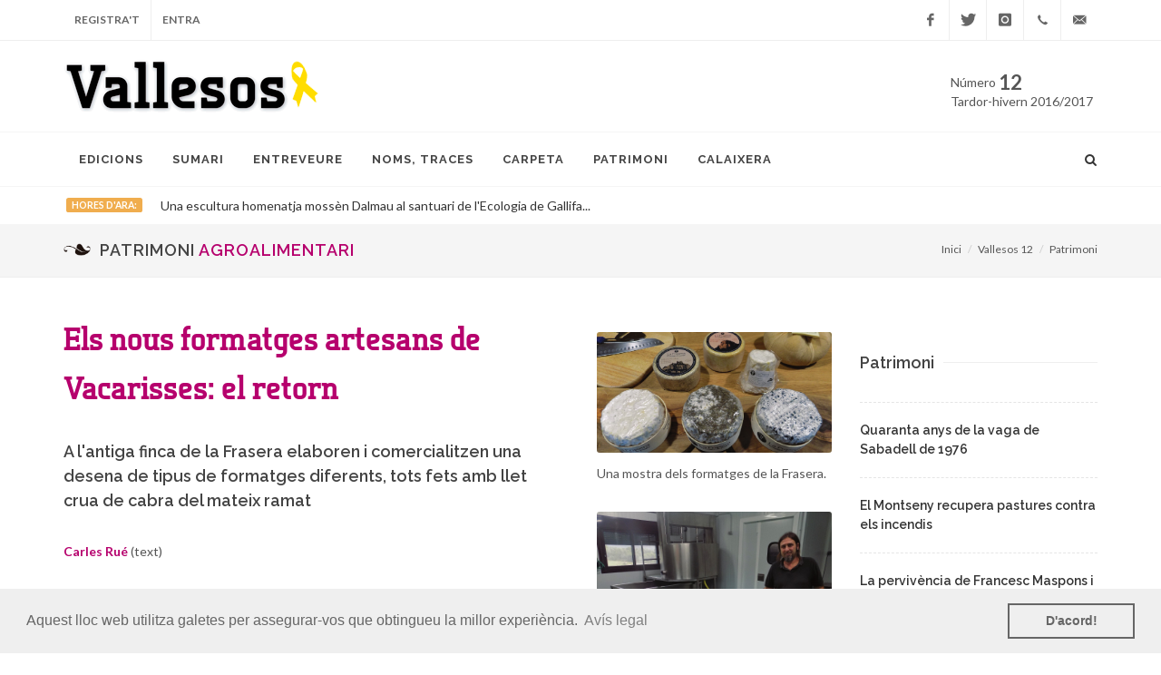

--- FILE ---
content_type: text/html; charset=UTF-8
request_url: https://vallesos.cat/12/patrimoni/a7164965
body_size: 11178
content:
<!DOCTYPE html>
<html dir="ltr" lang="ca">
<head>

	<meta http-equiv="content-type" content="text/html; charset=utf-8" />

	<!-- Stylesheets
	============================================= -->
	<link href="https://fonts.googleapis.com/css?family=Lato:300,400,400italic,600,700|Raleway:300,400,500,600,700|Crete+Round:400italic|Libre+Baskerville:400,700" rel="stylesheet" type="text/css" />
	<link rel="stylesheet" href="/css/bootstrap.css" type="text/css" />
	<link rel="stylesheet" href="/style.css" type="text/css" />
	<link rel="stylesheet" href="/css/dark.css" type="text/css" />
	<link rel="stylesheet" href="/css/font-icons.css" type="text/css" />
	<link rel="stylesheet" href="/css/colors.css" type="text/css" />
	<link rel="stylesheet" href="/css/animate.css" type="text/css" />
	<link rel="stylesheet" href="/css/magnific-popup.css" type="text/css" />
	
	<style type="text/css">
	@font-face {
  	font-family: 'Tertre-Extra-Bold';
    src:  url('../../Tertre-Extra-Bold.ttf.woff') format('woff'),
    url('../../Tertre-Extra-Bold.ttf.svg#Tertre-Extra-Bold') format('svg'),
    url('../../Tertre-Extra-Bold.ttf.eot'),
    url('../../Tertre-Extra-Bold.eot?#iefix') format('embedded-opentype'); 
    font-weight: normal;
    font-style: normal;
	}
	.tertre {
  	font-family: 'Tertre-Extra-Bold';
	}
	</style>

	<link rel="stylesheet" href="/css/responsive.css" type="text/css" />
	<meta name="viewport" content="width=device-width, initial-scale=1" />
	
	<script async src="https://securepubads.g.doubleclick.net/tag/js/gpt.js"></script>
<script>
  window.googletag = window.googletag || {cmd: []};
  googletag.cmd.push(function() {
    googletag.defineSlot('/21682295032/vallesos', [[300, 600], [300, 250]], 'div-gpt-ad-1676017533543-0').addService(googletag.pubads());
    googletag.pubads().enableSingleRequest();
    googletag.pubads().collapseEmptyDivs();
    googletag.enableServices();
  });
</script>	
		<meta property="og:title" content="Els nous formatges artesans de Vacarisses: el retorn" /> 
	<meta property="og:description" content="A l'antiga finca de la Frasera elaboren i comercialitzen una desena de tipus de formatges diferents, tots fets amb llet crua de cabra del mateix ramat" />
	<meta property="og:image" content="https://vallesos.cat/12/images/b-99a7154d.jpg" />
	
	<script type="text/javascript">
	var addthis_share = addthis_share || {}
	addthis_share = {
		passthrough : {
			twitter: {
				via: "vallesos",
				text: "Els nous formatges artesans de Vacarisses: el retorn"
			}
		}
	}
	</script>
	
	<script type="application/ld+json">
{
  "@context": "https://schema.org",
  "@type": "NewsArticle",
  "mainEntityOfPage": {
    "@type": "WebPage",
    "@id": "https://vallesos.cat/12/patrimoni/a7164965"
  },
  "headline": "Els nous formatges artesans de Vacarisses: el retorn",
  "image": "https://vallesos.cat/12/images/s-99a7154d.jpg",
  "datePublished": "2017-11-21 19:07:18",
  "dateModified": "2017-11-21 19:07:18",
  "author": {
    "@type": "Person",
    "name": "Carles Rué"
  },
  "publisher": {
     "name": "Vallesos",
     "@type": "Organization",
     "logo": {
        "@type": "ImageObject",
        "url": "https://vallesos.cat/images/logo.png"
     }
  },
  "description": "A l'antiga finca de la Frasera elaboren i comercialitzen una desena de tipus de formatges diferents, tots fets amb llet crua de cabra del mateix ramat",
  "isAccessibleForFree": "False",
  "hasPart":
    {
    "@type": "WebPageElement",
    "isAccessibleForFree": "False",
    "cssSelector" : ".paywall"
    }
}
</script>

	
	<!-- Document Title
	============================================= -->
	<title>Vallesos 12 - Patrimoni - Els nous formatges artesans de Vacarisses: el retorn</title>

</head>

<body class="stretched" data-loader-timeout="3000">

	<!-- Document Wrapper
	============================================= -->
	<div id="wrapper" class="clearfix">

	
		<!-- Top Bar
		============================================= -->
		<div id="top-bar">

			<div class="container clearfix">

				<div class="col_half nobottommargin">

					<!-- Top Links
					============================================= -->
					
					<div class="top-links">
						<ul>
							<li><a href="/registra-t/">Registra't</a></li>
							<li><a href="/entra/">Entra</a>
<!--
								<div class="top-link-section">
									<form id="top-login" role="form" action="/entra/" method="post">
									<input type="hidden" name="remember" value="1">
										<div class="input-group" id="top-login-username">
											<span class="input-group-addon"><i class="icon-user"></i></span>
											<input type="email" class="form-control" name="usr_mail" placeholder="Email" required>
										</div>
										<div class="input-group" id="top-login-password">
											<span class="input-group-addon"><i class="icon-key"></i></span>
											<input type="password" class="form-control" name="usr_passwrd" placeholder="Contrasenya" required>
										</div>
										<div align="center">
										<button class="button button-reveal button-small button-rounded tright" type="submit">Entra</button>
										<br>
										<a href="/contrasenya/">Has oblidat la contrasenya?</a>
										</div>
									</form>									
								</div>
 -->
							</li>
						</ul>
					</div><!-- .top-links end -->

				</div>

				<div class="col_half fright col_last nobottommargin">

					<!-- Top Social
					============================================= -->
					<div id="top-social">
						<ul>
							<li><a href="https://www.facebook.com/revistavallesos" class="si-facebook"><span class="ts-icon"><i class="icon-facebook"></i></span><span class="ts-text">Facebook</span></a></li>
							<li><a href="https://twitter.com/vallesos" class="si-twitter"><span class="ts-icon"><i class="icon-twitter"></i></span><span class="ts-text">Twitter</span></a></li>
							<li><a href="https://www.instagram.com/revistavallesos/" class="si-instagram"><span class="ts-icon"><i class="icon-instagram"></i></span><span class="ts-text">Instagram</span></a></li>
							<li><a href="tel:669 40 40 43" class="si-call"><span class="ts-icon"><i class="icon-call"></i></span><span class="ts-text">669 40 40 43</span></a></li>
							<li><a href="mailto:edicio@vallesos.cat" class="si-email3"><span class="ts-icon"><i class="icon-email3"></i></span><span class="ts-text">edicio@vallesos.cat</span></a></li>
						</ul>
					</div><!-- #top-social end -->

				</div>

			</div>

		</div><!-- #top-bar end -->

		<!-- Header
		============================================= -->
		<header id="header" class="sticky-style-2">

			<div class="container clearfix">

				<!-- Logo
				============================================= -->
				<div id="logo">
					<a href="/" class="standard-logo" data-dark-logo="/images/logo-dark_freedom.png"><img src="/images/logo_freedom.png" alt="Vallesos - La revista-llibre de la gent, la terra i el patrimoni del Vallès"></a>
					<a href="/" class="retina-logo" data-dark-logo="/images/logo-dark@2x_freedom.png"><img src="/images/logo@2x_freedom.png" alt="Vallesos - La revista-llibre de la gent, la terra i el patrimoni del Vallès"></a>
				</div><!-- #logo end -->
				
				<div class="top-advert">
					Número <sub><b  style="font-size:22px;">12</b></sub><br>
					Tardor-hivern 2016/2017				</div>

			</div>

			<div id="header-wrap">

				<!-- Primary Navigation
				============================================= -->
				<nav id="primary-menu" class="style-2">

					<div class="container clearfix">

						<div id="primary-menu-trigger"><i class="icon-reorder"></i></div>

						<ul>
							<li><a href="/edicions/"><div>Edicions</div></a>
								<ul>
									<li><a href="/29/"><div>Vallesos 29. Defensors de la terra</div></a></li>
									<li><a href="/28/"><div>Vallesos 28. Saviesa local</div></a></li>
									<li><a href="/27/"><div>Vallesos 27. Motius, dites i malnoms</div></a></li>
									<li><a href="/26/"><div>Vallesos 26. Tastets vallesans</div></a></li>
									<li><a href="/25/"><div>Vallesos 25. Alegria, és Festa Major!</div></a></li>
									<li><a href="/24/"><div>Vallesos 24. Paisatges vius i viscuts</div></a></li>
									<li><a href="/23/"><div>Vallesos 23. De pel·lícula!</div></a></li>
									<li><a href="/22/"><div>Vallesos 22. Ànima tèxtil</div></a></li>
									<li><a href="/21/"><div>Vallesos 21. Pagesia viva</div></a></li>
									<li><a href="/20/"><div>Vallesos 20. Boscos i bosquerols</div></a></li>
									<li><a href="/19/"><div>Vallesos 19. Tothom cap a l'aplec</div></a></li>
									<li><a href="/18/"><div>Vallesos 18. Al Vallès s’alça el teló</div></a></li>
									<li><a href="/17/"><div>Vallesos 17. Espais naturals, més de cinc quarteres</div></a></li>
									<li><a href="/16/"><div>Vallesos 16. Anem amb bicicleta</div></a></li>
									<li><a href="/15/"><div>Vallesos 15. Quan en dèiem estiuejants</div></a></li>
									<li><a href="/14/"><div>Vallesos 14. Terra de vinyes</div></a></li>
									<li><a href="/13/"><div>Vallesos 13. Històries a tot tren</div></a></li>
									<li><a href="/12/"><div>Vallesos 12. Tornar al riu</div></a></li>
									<li><a href="/11/"><div>Vallesos 11. Ateneus  i casinos, cultura i llibertat</div></a></li>
									<li><a href="/10/"><div>Vallesos 10. Parada i fonda... de tota la vida</div></a></li>
									<li><a href="/9/"><div>Vallesos 9. Terra de castells</div></a></li>
									<li><a href="/8/"><div>Vallesos 8. L’excursionisme, bressol de gairebé tot</div></a></li>
									<li><a href="/7/"><div>Vallesos 7. 75 anys del final de la Guerra</div></a></li>
									<li><a href="/6/"><div>Vallesos 6. Pobles que van ser</div></a></li>
									<li><a href="/5/"><div>Vallesos 5. Terra de bruixes</div></a></li>
									<li><a href="/4/"><div>Vallesos 4. Colgats de neu</div></a></li>
									<li><a href="/3/"><div>Vallesos 3. La riuada del 1962</div></a></li>
									<li><a href="/2/"><div>Vallesos 2. Esports d'arrel</div></a></li>
									<li><a href="/1/"><div>Vallesos 1. Com la ballem</div></a></li>
								</ul>
							</li>
							<li><a href="/12/sumari/"><div>Sumari</div></a>
								<ul>
									<li><a href="/12/davantal/"><div>Davantal</div></a>
									<li><a href="/12/conte-contat/"><div>Conte contat</div></a>
									<li><a href="/12/hores-d-ara/"><div>Hores d'ara</div></a>
									<li><a href="/12/retrat-de-familia/"><div>Retrat de família</div></a>
									<li><a href="/12/entreveure/"><div>Entreveure</div></a>
									<li><a href="/12/noms-traces/"><div>Noms, traces</div></a>
									<li><a href="/12/carpeta/"><div>Carpeta</div></a>
									<li><a href="/12/patrimoni/"><div>Patrimoni</div></a>
									<li><a href="/12/calaixera/"><div>Calaixera</div></a>
									<li><a href="/12/carregat-de-romancos/"><div>Carregat de romanços</div></a>
								</ul>
							</li>
							
							<li><a href="/12/entreveure/"><div>Entreveure</div></a>
							
							<li><a href="/12/noms-traces/"><div>Noms, traces</div></a>
									<ul>
										<li><a href="/12/noms-traces/f35129aa"><div>Francesc Orella</div></a></li>
										<li><a href="/12/noms-traces/af175256"><div>Jordi Cuixart</div></a></li>
										<li><a href="/12/noms-traces/f17a25a1"><div>Sarai Gascón</div></a></li>
										<li><a href="/12/noms-traces/2353a515"><div>Vicenç Viaplana</div></a></li>
										<li><a href="/12/noms-traces/a276153a"><div>Miquel Torres</div></a></li>
										<li><a href="/12/noms-traces/15ae5732"><div>Pepita Baró</div></a></li>
										<li><a href="/12/noms-traces/518aa132"><div>Màrius Gómez</div></a></li>
										<li><a href="/12/noms-traces/a5231985"><div>Marc Ribas</div></a></li>
									</ul>
							</li>

							<li><a href="/12/carpeta/"><div>Carpeta</div></a>
									<ul>
										<li><a href="/12/carpeta/414a5270"><div>De riera a riu </div></a></li>
										<li><a href="/12/carpeta/2a53a841"><div>Tornar al riu</div></a></li>
										<li><a href="/12/carpeta/f315ac21"><div>El Vallès, una terra  de valls, rius i rieres</div></a></li>
										<li><a href="/12/carpeta/3122e5af"><div>La vegetació de ribera, element cabdal del paisatge vallesà</div></a></li>
										<li><a href="/12/carpeta/f115594a"><div>La recuperació de la  biodiversitat de fauna  als rius: miratge o realitat?</div></a></li>
										<li><a href="/12/carpeta/43a12eb5"><div>Anna Maria Palé</div></a></li>
										<li><a href="/12/carpeta/118454a6"><div>Camins d'aigua</div></a></li>
										<li><a href="/12/carpeta/5412a1e2"><div>Rius del temps,  altres ribes</div></a></li>
										<li><a href="/12/carpeta/1a495925"><div>La conca del Besòs: de rius morts, a nets... i de nets, a vius!</div></a></li>
										<li><a href="/12/carpeta/a165417f"><div>Isidre Roquerias</div></a></li>
										<li><a href="/12/carpeta/e2da1a45"><div>Quan al riu Ripoll  es vivia en coves</div></a></li>
										<li><a href="/12/carpeta/5a2a5341"><div>Els pous de glaç de  can Gurri de Lliçà de Vall</div></a></li>
										<li><a href="/12/carpeta/0a445541"><div>Can Donadéu de Sant Fost, gel per a la capital</div></a></li>
										<li><a href="/12/carpeta/5a535541"><div>L'Aqüeducte de Canaletes, conduint aigua a Cerdanyola</div></a></li>
										<li><a href="/12/carpeta/95a81594"><div>La connexió subterrània entre Aiguafreda i Bigues </div></a></li>
										<li><a href="/12/carpeta/9451ea60"><div>Les Torres de l'Aigua,  emblemes de Terrassa</div></a></li>
										<li><a href="/12/carpeta/712a465a"><div>El cànem, el cultiu  dels regadius vallesans</div></a></li>
										<li><a href="/12/carpeta/4a62a541"><div>Els safaretjos d'aigua termal, un orgull local de Caldes</div></a></li>
										<li><a href="/12/carpeta/6654ea11"><div>El Molí de Can Barba</div></a></li>
										<li><a href="/12/carpeta/619c53a4"><div>Mollet, terra molla</div></a></li>
										<li><a href="/12/carpeta/467ba561"><div>Tornar a les fonts</div></a></li>
										<li><a href="/12/carpeta/5a4b16ca"><div>Fes reviure el Ripoll!</div></a></li>
										<li><a href="/12/carpeta/1743451a"><div>La Casa de les Aigües de Montcada, la joia modernista</div></a></li>
										<li><a href="/12/carpeta/a18641a5"><div>Amiant, la mort blanca</div></a></li>
										<li><a href="/12/carpeta/8a616459"><div>Malalties amb l'epicentre  a Cerdanyola i Ripollet</div></a></li>
										<li><a href="/12/carpeta/a175b6a8"><div>El desamiantat,  un procés difícil</div></a></li>
										<li><a href="/12/carpeta/5c186b5a"><div>Una associació per denunciar el cas, en un llarg litigi </div></a></li>
										<li><a href="/12/carpeta/a138561c"><div>Jesús Ferrer</div></a></li>
										<li><a href="/12/carpeta/c658fa13"><div>Salvador Mañosa</div></a></li>
									</ul>
							</li>
							
							<li><a href="/12/patrimoni/"><div>Patrimoni</div></a>
									<ul>
										<li><a href="/12/patrimoni/7a1545d4"><div>Quaranta anys de la vaga  de Sabadell de 1976</div></a></li>
										<li><a href="/12/patrimoni/49a70175"><div>El Montseny recupera  pastures contra els incendis</div></a></li>
										<li><a href="/12/patrimoni/6178a854"><div>La pervivència de Francesc Maspons i Anglasell</div></a></li>
										<li><a href="/12/patrimoni/a7164965"><div>Els nous formatges artesans de Vacarisses: el retorn</div></a></li>
										<li><a href="/12/patrimoni/b704815a"><div>Del Quixot a la Guerra Civil, a la Garriga</div></a></li>
									</ul>
							</li>
							
							<li><a href="/12/calaixera/"><div>Calaixera</div></a>
									<ul>
										<li><a href="/12/calaixera/47851cca"><div>Montsec: cel, terra i aigua</div></a></li>
									</ul>
							</li>
						</ul>

						<!-- Top Search
						============================================= -->
						<div id="top-search">
							<a href="#" id="top-search-trigger"><i class="icon-search3"></i><i class="icon-line-cross"></i></a>
							<form action="/cerca/" method="get">
								<input type="text" name="q" class="form-control" value="" placeholder="Cerca...">
							</form>
						</div><!-- #top-search end -->

					</div>

				</nav><!-- #primary-menu end -->

			</div>

		</header><!-- #header end -->

		<div class="section nobottommargin clearfix" style="background: none; margin: 0; padding: 10px; padding-left: 15px;">
					<div>
						<div class="container clearfix">
							<a href="/12/hores-d-ara/" class="label label-warning bnews-title">Hores d'ara:</a>

							<div class="fslider bnews-slider nobottommargin" data-speed="800" data-pause="6000" data-arrows="false" data-pagi="false">
								<div class="flexslider">
									<div class="slider-wrap">
										<div class="slide"><a href="/12/hores-d-ara/afdfd251" style="color: #333;">Una escultura homenatja mossèn Dalmau al santuari de l'Ecologia de Gallifa...</a></div>
										<div class="slide"><a href="/12/hores-d-ara/21f9bea5" style="color: #333;">El Consorci de Turisme del Vallès Occidental edita una guia dedicada als pobles més petits...</a></div>
										<div class="slide"><a href="/12/hores-d-ara/18e24ac5" style="color: #333;">Un llibre de Vicenç Relats rememora l'exili, la repressió i la postguerra...</a></div>
										<div class="slide"><a href="/12/hores-d-ara/ed6115a2" style="color: #333;">El Teatre Auditori de Llinars del Vallès, inaugurat pel president Puigdemont...</a></div>
									</div>
								</div>
							</div>
						</div>
					</div>
				</div>
		
			<!-- Page Title
		============================================= -->
		<section id="page-title" class="page-title-mini">

			<div class="container clearfix">
				<a href="/12/patrimoni/"><h1><img src="/images/leaf.png" style="width: 30px; margin: -5px 10px 0 0;">Patrimoni <u class="purple">Agroalimentari</u></h1></a>
				<ol class="breadcrumb">
					<li><a href="/">Inici</a></li>
					<li><a href="/12/">Vallesos 12</a></li>
					<li class="active"><a href="/12/patrimoni/">Patrimoni</a></li>
				</ol>
			</div>

		</section><!-- #page-title end -->
		

		<!-- Content
		============================================= -->
		<section id="content" class="block">
		
				<div class="blockback"></div>
		
			<div class="content-wrap" style="padding-top: 40px;">

				<div class="container clearfix">

					<div class="row">

						<div class="col-md-9 bottommargin">
						
						<div class="col_two_third nobottommargin">
						
						
								<div class="entry-title">
									<h1 class="tertre purple">Els nous formatges artesans de Vacarisses: el retorn</h1>
								</div>
								<h4>A l'antiga finca de la Frasera elaboren i comercialitzen una desena de tipus de formatges diferents, tots fets amb llet crua de cabra del mateix ramat</h4>
								<p>
																<a href="/usuaris/15eca924547a5"><b>Carles Rué</b></a>
								(text)								
																</p>						
								<div class="font-text paywall">La història del nou formatge artesà de Vacarisses és el resultat d’un retorn. Potser no ben bé pel formatge en si –ignoro si se n’havia fet anys enrere– sinó pel treball a la finca, que havia quedat pràcticament abandonada, sota mínims, i on des de fa un parell d’anys s’ha engegat el cicle que l’ha fet possible, amb ramat de cabres propi inclòs, cosa ben cara de trobar al llarg i ample del Vallès. Són d’aquelles fites comunes que encara et fan creure en que de la perseverança tard o d’hora se n’obtenen bons resultats.<br />
Arribo al Castellet de Dalt, vella pairalia d’arrel força llunyana, en un indret encara d’aires prou rurals entre el vell nucli del poble de Vacarisses i la riera del Palà. És on hem quedat amb en Jordi Lorente, el formatger, ja que és on hi té la formatgeria La Frasera, nova de trinca, neta i impecable. En Jordi té feina i trigarà encara una estona a poder dedicar-me el seu preuat temps. Mentre espero, em deixo portar per l’embadaliment contemplatiu i d’un silenci només trencat per tènues remors, molt llunyanes. Només entrar a la finca per la gran porta que la separa del camí del Castellet, que aquí coincideix amb l’antiquíssim camí romeu de Montserrat, un pi gros ben ferm em saluda des de dalt d’un planet al capdamunt del marge de la dreta. Cap a ponent, la propera i imponent muntanya de Montserrat, avui mig tapada per la boira, es fa notar, no obstant això, amb la seva obstinada presència. A llevant, els cingles de Vacarisses, mig adormits i entapissats per la boirina, amb prou feines ensenyen el seu conglomerat i els petits relleixos vermellosos, granes i ataronjats apagats. Al cel, només grisos mig partits per franges clares, tirant cap al blanc, més lluminoses. Fa una tarda de tardor de mitjans d’octubre que compleix tot els clixés: cel ben tapat, que de tant en tant deixa caure alguna gota esparsa, i fa frescota però sense arribar a massa fred. A voltes, s’aixeca un breu ventijol que n’augmenta un xic la sensació. Sembla que com si volgués animar-se, però mor en un instant, com un bluf, sense haver tingut massa marge per esgarrapar. El moment és serè i propici, doncs, per a una bona xerrada. <br />
 <br />
<b>Deu tipus de formatge diferents</b><br />
En Jordi, un cop enllestits els seus quefers, em dedicarà mitja tarda. D’entrada em comenta que això dels formatges és el resultat de dues voluntats ben trobades: per una banda tenim la recuperació de la finca del Castellet, coneguda antany com la Frasera, denominació ara recuperada (d’aquí el nom de la formatgeria, també), en mans d’en Gerard Sabaté, el nou propietari; de l’altra, la passió d’en Jordi pel món dels formatges. Tot comença quan en Gerard -que coneixeré més tard al Castellet de Baix, quan anirem a veure les cabres- compra tota la finca amb l’afany de recuperar-ne l’explotació. Hi planta oliveres de la varietat palomar, joves encara. Cal deixar que creixin per a poder extreure’n prou oli. També hi posa cabres, amb la intenció de disposar d’un recurs per al manteniment del sotabosc. I aquí és on hi entra en Jordi. I si fem formatge? Dit i fet. En Jordi, veient que hi ha bona entesa i que aquí podrà engegar el seu projecte, deixa la seva antiga feina com a operari de la indústria de l’automòbil acollint-se a un procés voluntari de regulació d’ocupació. De tot plegat se n’enduu un pessic suficient per veure’s amb força a tirar-s’hi de cap i inverteix en la construcció de la formatgeria. Passa per un curs de formatges al Lluçanès i fa les pràctiques a la formatgeria Montseny, ja d’experiència ben rodada. Però li agrada dir que això dels formatges ja li ve de més lluny i que ja n’havia fet proves abans a petita escala. Els bons resultats, però, arriben quan, ben format i amb els recursos suficients, comença aquesta aventura amb tota la plenitud que mai s’hauria imaginat. Persegueix quimeres, fa proves, que gira que tomba, ja que busca una certa singularitat en les seves creacions. I se’n surt. Hores d’ara ja compta amb almenys deu tipus de formatges diferents, tots fets amb llet crua de cabra del mateix ramat, que ja comercialitza. I ja li ronda pel cap com fer el sempre difícil d’aconseguir formatge blau. I de tot això en fa només un any!<br />
La formatgeria està ubicada al Castellet de Dalt, una de les dues cases de la finca. A l’altra, al Castellet de Baix, a un quart caminant, és on hi guarden les cabres i hi ha la munyidora. D’una punta a l’altra de la finca hi pastura el bestiar. No ho sé, però d’entrada sembla que les cabres no hagin de passar gana, tot i que gormandes com són... Però anem a pams. Amb en Jordi entrem a la formatgeria. Darrere una finestra, des de la que a través del vidre tot brilla com una patena, hi ha l’obrador. Col·locats a sobre una taula d’acer amb vores aixecades que en formen una prima concavitat s’hi estan escorrent tota una bona colla de joves formatges coagulats i premsats aquest mateix matí. <br />
<br />
<b>El fortmatge és sempre viu</b><br />
Em diu que són els de coagulació làctia o àcida, que seran de pasta tova. D’aquests en fa de quatre menes: el blanc, sense res més afegit, només amb la pell florida; el cendrat, embolcallat amb cendra alimentària; el d’herbes, ben embolcallat i aromatitzat amb romaní i alguna que altra herba, i La Torrota, amb nom propi, un xic més curat i en forma de torreta, en homenatge a la Torrota de Vacarisses, antiga torre de guaita medieval encara dempeus al capdamunt del serrat dels Ginebres i que podem veure des d’aquí estant. Entrem dins la cambra de maduració, on s’hi curen els formatges. Aquí m’hi ensenya el més curat, que l’anomena El Cingle, fent referència als famosos cingles de Vacarisses; El Massís, fent referència al de Montserrat, que seria fet mitjançant el mateix procés però menys curat; el de farcell, més tendre i de gust suau, amb un acabat superior en punxa de pell rebregada i irregular com si estigués embolicat amb un drap, i dos més de gran format pensats directament per ser venut a tascons. A més, fa mató, que ven directament a restaurants i botigues de proximitat. Però tot ho ven també a la mateixa formatgeria, si l’hi trobeu -potser abans d’anar-hi, millor fer-li un truc-. I m’ensenya i em deixa tastar satisfet el resultat final, però eteri a la vegada, ja que hom ha de saber que els formatges artesans fets amb llet crua poden variar lleugerament al paladar, i potser en la textura, segons l’època de l’any, el que hagin menjat les cabres -si més tendre o més llenyós-, el temps de maduració... I que el formatge és sempre viu i continua com si res el seu procés des de que li llesquem el primer tall fins que no en queda ni una engruna. Però això ja són detalls de poca importància. O potser no. Però això sí, només fa els formatges amb la llet de les cabres del Castellet. Quan s’acaba la llet del dia, s’acaben els formatges. Això fa que les tirades siguin més aviat curtes. I que no sempre pugui disposar-ne de tots els tipus. Tot depèn de tantes coses...<br />
Heus aquí, doncs, uns bons formatges del Vallès, si més no administrativament parlant, de la banda on Montserrat l’abraça plenament. Alguns diran que aquesta contrada baixa de Vacarisses ja tira massa cap al Llobregat i cap al Bages, i que de Vallès estricte poc ja en queda. Però en realitat això són subjectivitats difícils d’esclarir, ja que, com en moltes altres coses, els límits populars són difusos i sovint els movem amunt i avall per interessos variats i preferències sentimentals, al capdavall tot molt humà. Vaja, que ho dic perquè, posats a filar prim, si gratem un mica, encara ens trobarem amb que Vacarisses no és ni al Vallès ni al Bages, sinó al Montserratí. O almenys això és el que hi veureu escrit en els cercles de fusta que en Jordi s’ha fet fer per embolcallar-hi alguns formatges a l’hora de vendre’ls. Restarem a l’aiguat, doncs.</div>


						</div>
						

						<div class="col_one_third nobottommargin col_last">
						
						
						<div class="entry-image" style="margin-top: 20px;">
						<a href="/12/images/b-99a7154d.jpg" data-lightbox="image">
						<img src="/12/images/b-99a7154d.jpg" alt="Els nous formatges artesans de Vacarisses: el retorn">
						<div class="overlay"><div class="overlay-wrap"><i class="icon-line-plus"></i></div></div>
						</a>
						</div>
						<div class="entry-title">
						<p>Una mostra dels formatges de la Frasera.</p>
						</div>



										<div class="entry-image">
											<a href="/12/images/1593fa74.jpg" data-lightbox="image">
											<img src="/12/images/1593fa74.jpg">
											<div class="overlay"><div class="overlay-wrap"><i class="icon-line-plus"></i></div></div>
											</a>
										</div>
											<div class="entry-title">
												<p>Jordi Lorente, a l’obrador de la formatgeria.</p>
											</div>
										


										<div class="entry-image">
											<a href="/12/images/f317459a.jpg" data-lightbox="image">
											<img src="/12/images/f317459a.jpg">
											<div class="overlay"><div class="overlay-wrap"><i class="icon-line-plus"></i></div></div>
											</a>
										</div>
											<div class="entry-title">
												<p>Gerard Sabaté i Jordi Lorente parlant de les cabres.</p>
											</div>
										

					    		<div class="promo promo-light bottommargin" style="padding: 10px;">
					    			<article>
											<div class="entry-title">
												<h4 style="margin: 0px;">Ara, dues-centes, aviat el doble</h4>
												<p>Recorrem l’escàs quilòmetre que hi ha fins al Castellet de Baix a veure-hi les cabres. Són de raça murcianogranadina, la que han cregut que millor s’adapta al clima d’aquesta contrada. Hi tenen espai per campar-hi com a pocs llocs hi he vist. Hi peixen ben eixerides. Desconfiades, quan ens hi apropem massa, hi ha corredisses, una rere l’altra, respectant les files d’evacuació. Em fascinen aquests ràpids moviments. Si t’estàs quiet, però, s’acosten, tafaneres. És aquell joc tan pueril entre la prudència i la gosadia. Les ara productives, amb bona llet per haver parterejat fa poc, tenen algun tracte especial. Mengen millor i estan separades de la resta. I ho saben. Sembla que et mirin per sobre l’espatlla... En un altre espai separat i més encauat, els cabrits mengen delerosos. En total, de cabres, en Gerard diu que n’hi ha sobre unes 200, però que aviat volen doblar-ne el ramat. Hi ha ambició i ganes, ja ho veieu.  </p>
											</div>
										<div class="entry-image">
											<a href="/12/images/147a56a3.jpg" data-lightbox="image">
											<img src="/12/images/147a56a3.jpg">
											<div class="overlay"><div class="overlay-wrap"><i class="icon-line-plus"></i></div></div>
											</a>
										</div>
										<div class="entry-title">
												<p></p>
										</div>
									</article>
								</div>
										

							</div>
	

						</div>

						<div class="col-md-3">

							<div class="sidebar-widgets-wrap clearfix">

	<div class="widget clearfix">
<!-- /21682295032/vallesos -->
<div id='div-gpt-ad-1676017533543-0' style='min-width: 300px; min-height: 250px;'>
  <script>
    googletag.cmd.push(function() { googletag.display('div-gpt-ad-1676017533543-0'); });
  </script>
</div>
</div>	
								<div class="widget clearfix">
								<div class="fancy-title title-border">
									<a href="/12/patrimoni/"><h4>Patrimoni</h4></a>
								</div>
												<div class="spost clearfix">
														<div class="entry-c">
															<div class="entry-title">
																<h4><a href="/12/patrimoni/7a1545d4">Quaranta anys de la vaga  de Sabadell de 1976</a></h4>
															</div>
														</div>
													</div>
												<div class="spost clearfix">
														<div class="entry-c">
															<div class="entry-title">
																<h4><a href="/12/patrimoni/49a70175">El Montseny recupera  pastures contra els incendis</a></h4>
															</div>
														</div>
													</div>
												<div class="spost clearfix">
														<div class="entry-c">
															<div class="entry-title">
																<h4><a href="/12/patrimoni/6178a854">La pervivència de Francesc Maspons i Anglasell</a></h4>
															</div>
														</div>
													</div>
												<div class="spost clearfix">
														<div class="entry-c">
															<div class="entry-title">
																<h4><a href="/12/patrimoni/a7164965">Els nous formatges artesans de Vacarisses: el retorn</a></h4>
															</div>
														</div>
													</div>
												<div class="spost clearfix">
														<div class="entry-c">
															<div class="entry-title">
																<h4><a href="/12/patrimoni/b704815a">Del Quixot a la Guerra Civil, a la Garriga</a></h4>
															</div>
														</div>
													</div>
								</div>
								
								

							</div>

						</div>

					</div>

				</div>

			</div>

		</section><!-- #content end -->

		<section id="content" style="padding-top: 80px;">
				<div class="promo promo-full promo-border header-stick bottommargin-sm topmargin-lg" style="border-bottom: none;">
					<div class="container clearfix">
						<h3><span>Per continuar llegint...</span> Registra't a <span>Vallesos</span> per només <span>12€</span> l'any</h3>
						<span>Tindràs accés il·limitat als continguts de totes les edicions digitals</span>
						<a href="/registra-t/" class="button button-reveal button-xlarge button-rounded tright"><i class="icon-angle-right"></i><span>Registra't ara</span></a>
					</div>
				</div>
		</section>

			<!-- Footer
		============================================= -->
		<footer id="footer" class="dark">

			<div class="container">

				<!-- Footer Widgets
				============================================= -->
				<div class="footer-widgets-wrap clearfix">

					<div class="col_two_third">

						<div class="col_two_fifth">

							<div class="widget clearfix" style="padding-right: 80px;">

								<h1 class="tertre" style="margin-bottom: 17px;">Vallesos</h1>

								<p><strong>Vallesos</strong> tracta, d’una forma atractiva i divulgativa, la gran riquesa patrimonial que té el Vallès</p>

								<div>
									<address>
										Doctor Puigvert, 1<br>
										08187 Santa Eulàlia de Ronçana<br>
									</address>
									<strong>Telèfon:</strong> 669 40 40 43 <br>
									<strong>Email:</strong> edicio@vallesos.cat
								</div>

							</div>

						</div>

						<div class="col_three_fifth col_last">

							<div class="widget widget_links clearfix" style="margin-top: 25px;">
							
								<h4>Sumari número 12</h4>
								
								<div class="col_half">
								<ul>
									<li><a href="/12/davantal/">Davantal</a>
									<li><a href="/12/conte-contat/">Conte contat</a>
									<li><a href="/12/hores-d-ara/">Hores d'ara</a>
									<li><a href="/12/retrat-de-familia/">Retrat de família</a>
									<li><a href="/12/entreveure/">Entreveure</a>
								</ul>
								</div>
								
								<div class="col_half col_last">
								<ul>
									<li><a href="/12/noms-traces/">Noms, traces</a>
									<li><a href="/12/carpeta/">Carpeta</a>
									<li><a href="/12/patrimoni/">Patrimoni</a>
									<li><a href="/12/calaixera/">Calaixera</a>
									<li><a href="/12/carregat-de-romancos/">Carregat de romanços</a>
								</ul>
								</div>

							</div>

						</div>

					</div>

					<div class="col_one_third col_last">
					
					<div class="col_half">
					
							<div class="widget widget_links clearfix" style="margin-top: 72px;">

								<ul>
									<li><a href="/qui-som/">Qui som</a></li>
									<li><a href="/publicitat/">Publicitat</a></li>
									<li><a href="/contacte/">Contacte</a></li>
								</ul>

							</div>
					</div>
							
					<div class="col_half col_last">

						<div class="widget clearfix" style="margin-top: 72px;">

							<div class="row">

								<div class="col-md-12 clearfix bottommargin-sm">
									<a href="https://www.facebook.com/revistavallesos" class="social-icon si-dark si-colored si-facebook nobottommargin" style="margin-right: 10px;">
										<i class="icon-facebook"></i>
										<i class="icon-facebook"></i>
									</a>
									<a href="https://www.facebook.com/revistavallesos"><small style="display: block; margin-top: 3px;"><strong>Segueix-nos</strong><br>al Facebook</small></a>
								</div>
								<div class="col-md-12 clearfix bottommargin-sm">
									<a href="https://twitter.com/vallesos" class="social-icon si-dark si-colored si-twitter nobottommargin" style="margin-right: 10px;">
										<i class="icon-twitter"></i>
										<i class="icon-twitter"></i>
									</a>
									<a href="https://twitter.com/vallesos"><small style="display: block; margin-top: 3px;"><strong>Segueix-nos</strong><br>al Twitter</small></a>
								</div>
								<div class="col-md-12 clearfix">
									<a href="https://www.instagram.com/revistavallesos/" class="social-icon si-dark si-colored si-instagram nobottommargin" style="margin-right: 10px;">
										<i class="icon-instagram"></i>
										<i class="icon-instagram"></i>
									</a>
									<a href="https://www.instagram.com/revistavallesos/"><small style="display: block; margin-top: 3px;"><strong>Segueix-nos</strong><br>a Instagram</small></a>
								</div>

							</div>

						</div>
						
						</div>

					</div>

				</div><!-- .footer-widgets-wrap end -->

			</div>

			<!-- Copyrights
			============================================= -->
			<div id="copyrights">

				<div class="container clearfix">
					<div class="col_half">
						Copyrights &copy; 2026 Gent i Terra SL. Tots els drets reservats.<br>
					</div>

					<div class="col_half col_last tright">
						<div class="copyright-links"><a href="/avis-legal/">Avís legal</a></div>
					</div>

				</div>

			</div><!-- #copyrights end -->

		</footer><!-- #footer end -->
	</div><!-- #wrapper end -->

	<!-- Go To Top
	============================================= -->
	<div id="gotoTop" class="icon-angle-up"></div>

	<!-- External JavaScripts
	============================================= -->
	<script type="text/javascript" src="/js/jquery.js"></script>
	<script type="text/javascript" src="/js/plugins.js"></script>

	<!-- Footer Scripts
	============================================= -->
	<script type="text/javascript" src="/js/functions.js"></script>
	<script src="/js/readmore.min.js"></script>
	
	<script>
    $('article').readmore({
    	moreLink: '<a href="#"><i class="icon-line-plus"></i> Llegir més</a>',
    	lessLink: '<a href="#"><i class="icon-line-minus"></i> Tancar</a>',
    	collapsedHeight: 200,
    	speed: 500
    	});
  	</script>
  	
  	<script type="text/javascript" src="//s7.addthis.com/js/300/addthis_widget.js#pubid=ra-5a19467b91fc4fc1"></script> 

<link rel="stylesheet" type="text/css" href="//cdnjs.cloudflare.com/ajax/libs/cookieconsent2/3.0.3/cookieconsent.min.css" />
<script src="//cdnjs.cloudflare.com/ajax/libs/cookieconsent2/3.0.3/cookieconsent.min.js"></script>
<script>
window.addEventListener("load", function(){
window.cookieconsent.initialise({
  "palette": {
    "popup": {
      "background": "#efefef",
      "text": "#666666"
    },
    "button": {
      "background": "transparent",
      "text": "#666666",
      "border": "#666666"
    }
  },
  "content": {
    "message": "Aquest lloc web utilitza galetes per assegurar-vos que obtingueu la millor experiència.",
    "dismiss": "D'acord!",
    "link": "Avís legal",
    "href": "http://vallesos.cat/avis-legal/"
  }
})});
</script>

<!-- Global site tag (gtag.js) - Google Analytics -->
<script async src="https://www.googletagmanager.com/gtag/js?id=UA-113227650-1"></script>
<script>
  window.dataLayer = window.dataLayer || [];
  function gtag(){dataLayer.push(arguments);}
  gtag('js', new Date());

  gtag('config', 'UA-113227650-1');
</script>
	
</body>
</html>

--- FILE ---
content_type: text/html; charset=utf-8
request_url: https://www.google.com/recaptcha/api2/aframe
body_size: 268
content:
<!DOCTYPE HTML><html><head><meta http-equiv="content-type" content="text/html; charset=UTF-8"></head><body><script nonce="F9ZqaMCU7KbntBlyD51THg">/** Anti-fraud and anti-abuse applications only. See google.com/recaptcha */ try{var clients={'sodar':'https://pagead2.googlesyndication.com/pagead/sodar?'};window.addEventListener("message",function(a){try{if(a.source===window.parent){var b=JSON.parse(a.data);var c=clients[b['id']];if(c){var d=document.createElement('img');d.src=c+b['params']+'&rc='+(localStorage.getItem("rc::a")?sessionStorage.getItem("rc::b"):"");window.document.body.appendChild(d);sessionStorage.setItem("rc::e",parseInt(sessionStorage.getItem("rc::e")||0)+1);localStorage.setItem("rc::h",'1768968750204');}}}catch(b){}});window.parent.postMessage("_grecaptcha_ready", "*");}catch(b){}</script></body></html>